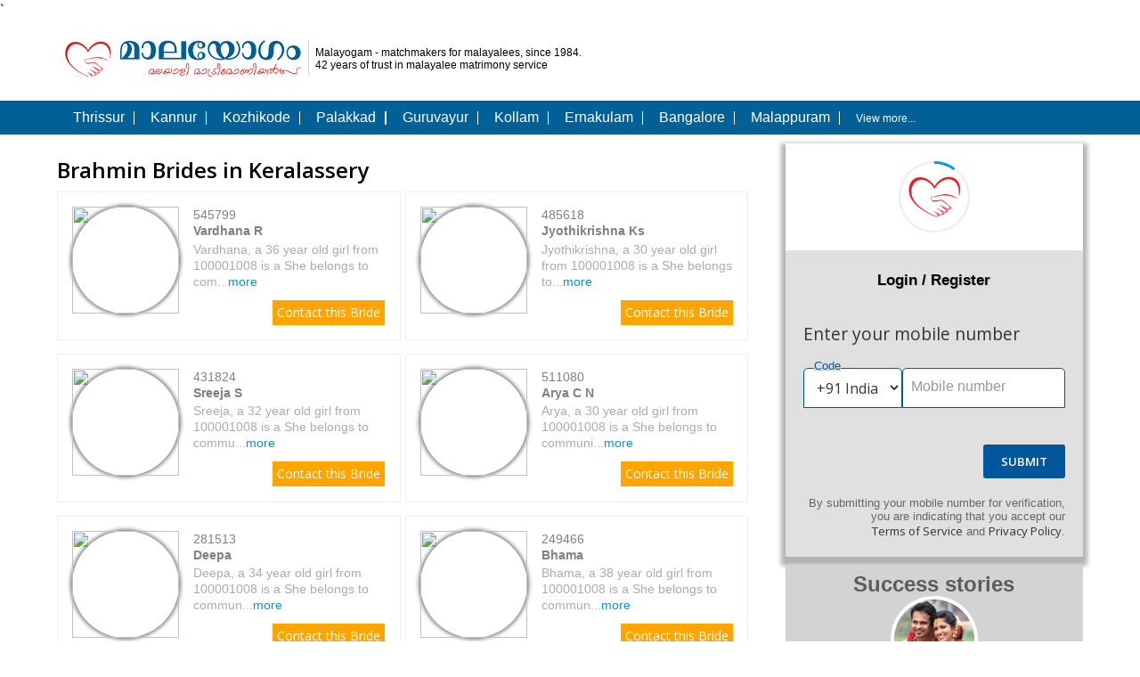

--- FILE ---
content_type: text/css
request_url: https://img.wedviser.com/resc/css/wd-common.css?r=2025080103
body_size: 4418
content:
/*html,body{overflow:hidden;position:fixed}*/
html{-webkit-text-size-adjust:100%;height:100%;font-size:1em !important}
html,body,a,select,textarea,input,button,h1,h2{font-family:'Open Sans', sans-serif}
.body{height:100%;font-family:"Open Sans",sans-serif;font-style:normal;margin:0;padding:0}
input::-webkit-date-and-time-value{text-align:inherit}
select {color:inherit}
#wcontainer{min-height:100%;width:96%;max-width:520px;margin:0 auto;padding:2% 0;background-color:#fff;/*width:100vw;height:100vh;overflow-y:scroll;-webkit-overflow-scrolling:touch*/}
#wcontainer header nav{box-shadow:none;color:#666;background-color:transparent;height:auto;line-height:normal}
#wcontainer header > div{position:fixed;width:25%;height:calc(100% - 62px);overflow-y:auto}
#wcontainer header nav a{color:inherit;list-style:outside none none;margin:0;text-align:inherit;text-decoration:none;line-height:58px;padding-left:4%;display:flex;flex-direction:row;position:relative}
#wcontainer header nav a.active{opacity:1;background-color:#fff}/*rgba(var(--pr-color-rgb, #6e55a1),.5)*/
#wcontainer header nav a.active img{filter:var(--flt-pr-color);opacity:1}
#wcontainer header nav a.active > span{color:var(--pr-color)}
#wcontainer header nav a img{min-width:24px;min-height:24px;opacity:.6}
#wcontainer header nav a > span{font-weight:600;margin-right:15px;margin-left:20px}
#wcontainer header nav a .lbl_out{position:absolute;top:1px;margin-left:20px;width:50px}
#wcontainer header nav a .lbl_cnt{background-color:#e10f0f;color:#fff;border-radius:50%;padding:4px;display:inline-block;line-height:1;min-width:20px;height:20px;font-size:.7rem;text-align:center}
#wcontainer header{min-width:0;min-height:0;width:25%}
#wcontainer main{width:75%;min-height:calc(100vh - 62px);display:flex;align-items:stretch;flex:1 1 0%;justify-content:space-between}
.mn_mdl .tab a.active{color:var(--pr-color, #333)}
.pghdr{-ms-flex-align:stretch;-ms-flex-direction:column;-ms-flex-negative:0;-ms-flex-preferred-size:auto;-webkit-align-items:stretch;-webkit-box-align:stretch;-webkit-box-direction:normal;-webkit-box-orient:vertical;-webkit-flex-basis:auto;-webkit-flex-direction:column;-webkit-flex-shrink:0;align-items:stretch;border:0 solid black;box-sizing:border-box;display:-webkit-box;display:-moz-box;display:-ms-flexbox;display:-webkit-flex;display:flex;flex-basis:auto;flex-direction:column;flex-shrink:0;margin:0;min-height:0px;min-width:0px;padding:0;position:relative;z-index:0}
.hdrlgbx{display:block;background-color:#fff;box-shadow:0 2px 2px 0 rgba(0,0,0,0.14),0 3px 1px -2px rgba(0,0,0,0.12),0 1px 5px 0 rgba(0,0,0,0.2);position:relative;z-index:1}
.hdrlgbx img{display:block;padding:12px 1% 12px 4%;max-width:96%;max-height:62px}
.mn_mdl{width:65%;min-height:100%;background-color:#fff;box-shadow:0 5px 5px 5px rgba(0,0,0,0.3)}/*;border-width:0 1px;border-style:solid;border-color:#ccc*/
.mn_rgt{width:35%}
.nvtbr{top:0;left:0;width:100%;min-height:60px;padding:0 2%;box-shadow:0 1px 4px rgba(0,0,0,0.3);z-index:2;position:fixed;background-image:linear-gradient(135deg, var(--pr-color, #333) 0%, var(--ac-color, #333) 100%);color:#ffffff;box-sizing:border-box;display:flex}
.nvtbr .lgbx{display:none}
.nvtbr > div{flex:1 1 auto;align-self:center}
.nvtbr > div .uim{vertical-align:middle;width:40px;border-radius:50%;border:1px solid #fff;background-color:#ffffff}
.nvtbr .tlbx{display:inline-flex;flex-direction:column;vertical-align:middle;font-size:1em;margin:0 9px;padding:0;list-style:none}
.nvtbr .tlbx .tl{font-weight:400;line-height:1.22;text-overflow:ellipsis;white-space:nowrap;overflow:hidden}
.nvtbr .tlbx .stl{font-size:.85em}
.nvspc{height:60px}
.mbpkg_bx{box-shadow:0 2px 2px 0 rgba(0, 0, 0, 0.14), 0 3px 1px -2px rgba(0, 0, 0, 0.12), 0 1px 5px 0 rgba(0, 0, 0, 0.2);text-align:center}
ul.plns{overflow:visible;top:auto}
ul.plns .tab a{text-align:center;padding:12px 0;position:relative;overflow:visible}
ul.plns .tab a:hover{color:var(--pr-color);background-color:inherit}
ul.plns .tab a.active{color:var(--opr-color);background-color:var(--pr-color);position:relative;overflow:visible}
ul.plns .indicator{top:0;background-color:var(--ac-color)}
ul.plns .tab a.active::after{content:"";position:absolute;top:97%;left:50%;margin-left:calc(1.1em * -1);border-width:1.1em;border-style:solid;border-color:var(--pr-color) transparent transparent transparent}
.mb_ftr{font-size:.96em;margin:15px auto;display:inline-block;text-align:left;color:#000;padding-left:0;list-style-position:inside}
.mb_ftr>li{list-style-type:circle}
.membrpay{transition:all 1s;animation:an-membrpay 4s infinite;vertical-align:middle}
#mratom_modal .modal-body{max-width:360px}
#mratom_modal .close{top:0;right:0;color:#333;background-color:rgba(255,255,255,0.8);padding:6px;border-radius:0 0 0 50%}
.tmr_box{padding:2px 0;list-style:none;margin:0}
.tmr_box li{border:1px dotted #999;padding:3px 2px;display:inline-block;margin:1px 2px;min-width:55px;border-radius:6px;animation:an-ofrtmr 1s infinite alternate}
.tmr_box li b{display:block;font-size:1.25em;color:var(--pr-color);font-weight:bold;line-height:1;background:-webkit-linear-gradient(#fc8515, #47a120);-webkit-background-clip:text;-webkit-text-fill-color:transparent}
.tmr_box li i{font-size:0.75em;color:#666}
@keyframes an-ofrtmr { 0% {background-color:rgba(var(--pr-color-rgb),0.0)} 100% {background-color:rgba(var(--pr-color-rgb),0.1)} }
@keyframes an-membrpay { 30%, 60% {transform:rotate(0deg)} 40% {transform:rotate(-45deg)} 50% {transform:rotate(45deg)} }

.wdv_btn{background-color:var(--pr-color, #6e55a1);color:#ffffff;border-radius:5px;cursor:pointer;-webkit-tap-highlight-color:transparent}
.wdv_btn.otl{color:var(--pr-color, #6e55a1);background-color:#ffffff;border:1px solid}
.btm_btn_bx{overflow:hidden;position:fixed;bottom:0;left:0;width:100%;margin:0;padding:0;text-align:center;z-index:1}
.btm_btn{width:94%;max-width:485px;cursor:pointer;-webkit-tap-highlight-color:transparent;border:0;outline:0;display:block;color:#ffffff;text-decoration:none;text-align:center;font-size:1.1em;box-sizing:border-box;padding:13.5px 6px;margin:0 auto 12px auto;border-radius:5px;-webkit-box-shadow:0 2px 2px 0 rgba(0,0,0,0.14),0 3px 1px -2px rgba(0,0,0,0.12),0 1px 5px 0 rgba(0,0,0,0.2);box-shadow:0 2px 2px 0 rgba(0,0,0,0.14),0 3px 1px -2px rgba(0,0,0,0.12),0 1px 5px 0 rgba(0,0,0,0.2);background-image:linear-gradient(135deg, var(--pr-color, #333) 0%, var(--ac-color, #333) 100%)}
.btm_btn:focus{outline:none;background-color:var(--pr-color, #6e55a1)}
.btm_btn.otl{background-color:#ffffff;border:1px solid;background-image:none}
.btm_btn.otl:focus{outline:none;background-color:#ffffff}
.btm_btn.otl::before{content:"";position:absolute;top:0;left:0;right:0;bottom:0;border-radius:5px;padding:2px;background:linear-gradient(135deg,var(--pr-color, #333),var(--ac-color, #333)); -webkit-mask:linear-gradient(#fff 0 0) content-box, linear-gradient(#fff 0 0); -webkit-mask-composite:destination-out;mask-composite:exclude}
.ripple{position:relative;overflow:hidden;transform:translate3d(0,0,0)}
.ripple:after{content:"";display:block;position:absolute;width:100%;height:100%;top:0;left:0;pointer-events:none;background-image:radial-gradient(circle,#000 10%,transparent 10.01%);background-repeat:no-repeat;background-position:50%;transform:scale(10,10);opacity:0;transition:transform .5s,opacity 1s}
.ripple:active:after{transform:scale(0,0);opacity:.2;transition:0s}
.spinner-prm{border-color:var(--pr-color, #6e55a1)}
.toast{background-color:#333333}

@supports(position: sticky) {
.btm_btn.otl{border:0}
}
@supports(margin: max(0px)) {
.btm_btn{margin-bottom:max(12px, env(safe-area-inset-bottom))}
#wcontainer header nav{margin-bottom:max(1px, env(safe-area-inset-bottom))}
.wdmodal .modal-body{padding-bottom:max(0px, env(safe-area-inset-bottom))}
.nvtbr > div{margin-left:max(0px, env(safe-area-inset-left));margin-right:max(0px, env(safe-area-inset-right))}
#wcontainer header nav a{padding-left:max(4%, env(safe-area-inset-left))}
.hdrlgbx{padding-left:max(0px, env(safe-area-inset-left))}
}
@supports(-webkit-overflow-scrolling: touch) {
.hdrlgbx img{max-height:65px}
}
@media only screen and (max-width:980px){
.mn_mdl{width:100%}
.mn_rgt{display:none}
}
@media only screen and (max-width:679px){
.mn_rgt{display:none}
.mn_mdl{width:100%;padding:0;border:0}
#wcontainer main{padding-bottom:52px}
#wcontainer main{padding-bottom:calc(52px + env(safe-area-inset-bottom))}
#wcontainer header{width:0;z-index:1}
#wcontainer header > div{width:100%;height:auto;left:0;bottom:0;background-color:#fefefe;box-shadow:0 -1px 4px rgba(0,0,0,0.3)}
#wcontainer header nav{position:relative;display:flex}
#wcontainer header nav a{flex:1 1 0%;padding:9px 0;text-align:center;display:block}
#wcontainer header nav a img{display:block;margin:auto;opacity:.5}
#wcontainer header nav a span{font-weight:normal;display:block;line-height:1;font-size:.65em;margin:0}
#wcontainer header nav a .lbl_out{width:100%;margin:0;line-height:1}
.nvtbr .lgbx{display:block;position:absolute;z-index:2;width:100%;height:100%;padding:9px;background-color:#fff;left:0;text-align:center;transition:all 500ms ease-in-out}/*-webkit-transition:opacity 2s ease-in-out;-moz-transition:visibility 0s linear 1s, opacity 300ms;-o-transition:all 2s linear;*/
.hdrlgbx{width:42px;overflow:hidden;display:none}
.hdrlgbx img{width:150px;max-width:none}
}
@media (min-width:680px) {
  #wcontainer{box-shadow:0 5px 5px 5px rgba(0,0,0,0.3)}
  #wcontainer::after{content:"";top:0;left:0;bottom:0;right:0;position:fixed;z-index:-1;opacity:0.1;background-attachment:fixed;background-color:var(--pr-color, #333)}/*;background-image:url(/resc/images/bg-pattern.png)*/
  /*background-image:radial-gradient(circle at 0 100%,var(--pr-color, #333),var(--ac-color, #333))*/
}

/* fallback */
/*@font-face {font-family:'Material Icons';font-style:normal;font-weight:400;src:url(https://fonts.gstatic.com/s/materialicons/v47/flUhRq6tzZclQEJ-Vdg-IuiaDsNcIhQ8tQ.woff2) format('woff2')}
.material-icons {font-family:'Material Icons';font-weight:normal;font-style:normal;font-size:24px;line-height:1;letter-spacing:normal;text-transform:none;display:inline-block;white-space:nowrap;word-wrap:normal;direction:ltr;-moz-font-feature-settings:'liga';-moz-osx-font-smoothing:grayscale}*/
.material-icons{user-select:none}
.mn_mnubx{display:none;min-width:220px;overflow:auto;z-index:1;right:0;bottom:50px;-webkit-transition:width .2s,height .4s;transition:width 1s,height 1;font-size:1em}
.mn_mnubx a{clear:both;border-top:1px solid #dedede;color:var(--pr-color, #eb0089);padding:14px 16px;text-decoration:none;text-align:left;display:block;width:auto}
.mn_mnubx .rgtbx{float:right;vertical-align:text-bottom;box-sizing:border-box}
.modal-body .mtl{color:#000;padding:16px 0;font-weight:600;text-align:center;margin:0 auto}
.modal-body .ttl{color:#555;font-weight:600;max-width:20ch}
.modal-body .sttl{color:#666;max-width:28ch}
.mn_mnubx .desc{padding:16px;color:#666;text-align:center}
.modal-body{position:relative;background-color:rgba(255,255,255,0.98);box-shadow:0px 8px 16px 0px rgba(0,0,0,0.2);border-radius:9px 9px 0 0;overflow:hidden}
.modal-body .mn_mnubx{display:block}

.wdmodal.mbtm{position:fixed;z-index:10;left:0;top:0;width:100%;height:100%;overflow:auto;background-color:#000;background-color:rgba(0,0,0,0.6);-webkit-animation-name:mdfadeIn;-webkit-animation-duration:.4s;animation-name:fadeIn;animation-duration:.4s}/*display:flex;align-items:end;justify-content:center;transition-timing-function:ease-in-out;transition:flex-basis 0.3s*/
.wdmodal.mbtm .modal-content{position:absolute;bottom:0;max-height:100vh;width:100%;-webkit-animation-name:slideIn;-webkit-animation-duration:.4s;animation-name:mdslideIn;animation-duration:.4s}
.wdmodal.mbtm.mhide{animation-name:mdfadeOut;opacity:0;animation-duration:.9s}
.wdmodal.mbtm.mhide .modal-content{transform:translateY(100%) translateY(1em) translateZ(0);transition:transform 0.2s ease-out}
/*.wdmodal.mbtm.mhide .modal-content{bottom:-300px;animation-name:mdslideOut}*/
.wdmodal.mtop{position:fixed;z-index:10;display:flex;left:0;top:0;width:100%;height:100%;overflow:auto;background-color:rgb(0,0,0);background-color:rgba(0,0,0,0.6)}
.wdmodal.mtop .modal-content{margin:auto;width:90%;max-width:560px;animation-name:mdanimatetop;animation-duration:0.4s}
.wdmodal.mtop .modal-body{border-radius:9px;overflow:hidden}
.wdmodal .actnbx{border-top:1px solid #dedede;list-style:none;display:flex;padding:0;margin:25px 0 0 0;color:var(--pr-color, #eb0089)}
.wdmodal .actnbx li{flex-grow:1;text-align:center;padding:14px 0;border-right:1px solid #dedede;cursor:pointer}
.wdmodal .actnbx li:last-child{border-right:0}

.wdmodal .modal-body{margin:auto;max-width:490px;-webkit-box-shadow:0 24px 38px 3px rgba(0,0,0,0.14),0 9px 46px 8px rgba(0,0,0,0.22),0 11px 15px -7px rgba(0,0,0,0.2);box-shadow:0 24px 38px 3px rgba(0,0,0,0.14),0 9px 46px 8px rgba(0,0,0,0.22),0 11px 15px -7px rgba(0,0,0,0.2)}
.wdmodal .close{position:absolute;top:16px;right:15px;font-size:1.4em;color:#999;cursor:pointer;-webkit-tap-highlight-color:transparent}
.wdmodal .close:hover, .wdmodalc .close:focus{color:#333;text-decoration:none}
.wdmodal .modal-header{font-weight:600;padding:8px 14px;background-color:#f0f0f0;color:#333}
@-webkit-keyframes mdslideIn{from{bottom:-300px}to{bottom:0}}
@keyframes mdslideIn{from{bottom:-300px}to{bottom:0}}
@-webkit-keyframes mdslideOut{from{bottom:0}to{bottom:-300px}}
@keyframes mdslideOut{from{bottom:0;}to{opacity:0}}
@-webkit-keyframes mdfadeIn{from{opacity:0}to{opacity:1}}
@keyframes mdfadeIn{from{opacity:0}to{opacity:1}}
@keyframes mdfadeOut{from{opacity:1}to{opacity:0}}
@keyframes mdanimatetop{from{top:-300px;opacity:0}to{top:0;opacity:1}}

.status-success{width:80px;height:115px;margin:0 auto}
.status-success .check-icon{width:80px;height:80px;position:relative;border-radius:50%;box-sizing:content-box;border:4px solid var(--pr-color)}
.status-success .check-icon::before{top:3px;left:-2px;width:30px;transform-origin:100% 50%;border-radius:100px 0 0 100px}
.status-success .check-icon::after{top:0;left:30px;width:60px;transform-origin:0 50%;border-radius:0 100px 100px 0;animation:status-rotate 4.25s ease-in}
.status-success .check-icon::before,.status-success .check-icon::after{content:"";height:100px;position:absolute;background:transparent;transform:rotate(-45deg)}
.status-success .check-icon .icon-line{height:5px;background-color:var(--pr-color);display:block;border-radius:2px;position:absolute;z-index:1}
.status-success .check-icon .icon-line.line-tip{top:46px;left:14px;width:25px;transform:rotate(45deg);animation:status-icon-tip 0.85s}
.status-success .check-icon .icon-line.line-long{top:38px;right:8px;width:47px;transform:rotate(-45deg);animation:status-icon-long 0.85s}
.status-success .check-icon .icon-circle{top:-4px;left:-4px;z-index:1;width:80px;height:80px;border-radius:50%;position:absolute;box-sizing:content-box;border:4px solid rgba(var(--pr-color-rgb),0.8)}
.status-success .check-icon .icon-fix{top:8px;width:5px;left:26px;z-index:0;height:85px;position:absolute;transform:rotate(-45deg);background-color:transparent}
@keyframes status-rotate{0%{transform:rotate(-45deg)}5%{transform:rotate(-45deg)}12%{transform:rotate(-405deg)}100%{transform:rotate(-405deg)}}
@keyframes status-icon-tip{0%{width:0;left:1px;top:19px}54%{width:0;left:1px;top:19px}70%{width:50px;left:-8px;top:37px}84%{width:17px;left:21px;top:48px}100%{width:25px;left:14px;top:45px}}
@keyframes status-icon-long{0%{width:0;right:46px;top:54px}65%{width:0;right:46px;top:54px}84%{width:55px;right:0;top:35px}100%{width:47px;right:8px;top:38px}}

.b{font-weight:600}
.sb{font-weight:600}
.wda{width:auto}
.mga{margin:auto}
.ovh{overflow:hidden}
.tac, .ac{text-align:center} .tar{text-align:right} .tal{text-align:left}
.vam{vertical-align:middle} .vab{vertical-align:bottom}
.clear, .cb{clear:both}
a,.crp{cursor:pointer;color:inherit;-webkit-tap-highlight-color:transparent}
.crd{cursor:default}
.dsn{display:none}
.dsb{display:block}
.dsib{display:inline-block}
.dsf{display:flex}
.psr{position:relative} .psf{position:fixed} .psa{position:absolute}
.fl{float:left} .fr{float:right} .fn{float:none}
.ftwht{color:#fff}
.ftpurple{color:var(--pr-color, #6e55a1)}
.ftpink{color:var(--ac-color, #eb0089)}
.ft333{color:#333} .ft666{color:#666} .ft999{color:#999} .ft000{color:#000}
.bgpink{background-color:var(--ac-color, #eb0089)}
.bgpurple{background-color:var(--pr-color, #6e55a1)}
.brpink{border-color:var(--ac-color, #eb0089)}
.brpurple{border-color:var(--pr-color, #6e55a1)}
.bgwht{background-color:#fff}
.bgtrans{background-color:transparent}
.brrnd{border-radius:50%}
.bssd{border-style:solid}
.fxgr1{flex-grow:1}
.fxgr2{flex-grow:2}
.nwrp{white-space:nowrap}
.txttrn{text-overflow:ellipsis;white-space:nowrap;overflow-x:hidden}
.txttrn::-webkit-scrollbar{display:none}